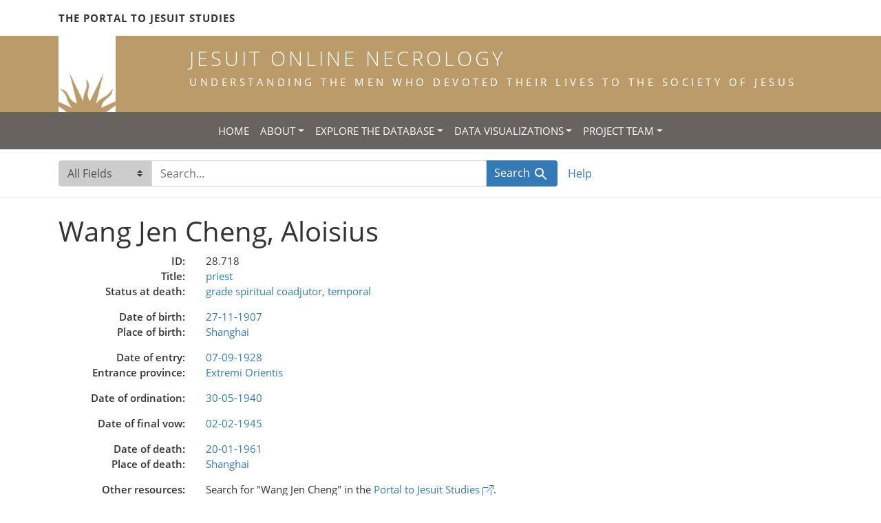

--- FILE ---
content_type: text/html; charset=utf-8
request_url: https://jesuitonlinenecrology.bc.edu/catalog/93974
body_size: 4407
content:

<!DOCTYPE html>
<html class="no-js" lang="en">
  <head>
    <meta charset="utf-8">
    <meta http-equiv="Content-Type" content="text/html; charset=utf-8">
    <meta name="viewport" content="width=device-width, initial-scale=1, shrink-to-fit=no">

    <!-- Internet Explorer use the highest version available -->
    <meta http-equiv="X-UA-Compatible" content="IE=edge">

    <title>Wang Jen Cheng, Aloisius - Jesuit Online Necrology</title>
    <link href="https://jesuitonlinenecrology.bc.edu/catalog/opensearch.xml" title="Jesuit Online Necrology" type="application/opensearchdescription+xml" rel="search" />
    <link rel="shortcut icon" type="image/x-icon" href="/assets/favicon-2ac77be714dcfe50cdeba749fef7e6f521083334a154e1f98c4592862c9f23f7.ico" />
    <link rel="stylesheet" media="all" href="/assets/application-4df41d5f4c3c192708a18aa2428e5ef17668a63f0fba292135946dd42141d097.css" />
    <script src="/assets/application-59eec9320c2466fcfd49b496754ac300e095ca7eae90e3a0e87c1a6f6f54b114.js"></script>
    <meta name="csrf-param" content="authenticity_token" />
<meta name="csrf-token" content="jAiu2BXVw2M-D8Hhuds7LOVV3A38FvHQRdhWbIEBVcSys44QOCEnCwdhr8Zf5f10Gzz2ake_IjHAqLfyj3O1Yw" />
    <link rel="alternate" title="xml" type="application/xml" href="https://jesuitonlinenecrology.bc.edu/catalog/93974.xml" />
<link rel="alternate" title="dc_xml" type="text/xml" href="https://jesuitonlinenecrology.bc.edu/catalog/93974.dc_xml" />
<link rel="alternate" title="oai_dc_xml" type="text/xml" href="https://jesuitonlinenecrology.bc.edu/catalog/93974.oai_dc_xml" />
    <!--- THIS IS TEXT TO SHOW -->
      <!-- Global site tag (gtag.js) - Google Analytics -->
 <!-- Google tag (gtag.js) -->
<script async src="https://www.googletagmanager.com/gtag/js?id=G-JV5MBTGVZS"></script>
<script>
  window.dataLayer = window.dataLayer || [];
  function gtag(){dataLayer.push(arguments);}
  gtag('js', new Date());

  gtag('config', 'G-JV5MBTGVZS');
</script>

  </head>
  <body class="blacklight-catalog blacklight-catalog-show">
    <header class="header">
  <!-- portal link container -->
  <div class="container-md">
      <div class="row">
        <div class="top-menu col-12">
          <span class="upper hidden-xs"><a href="https://www.jesuitportal.bc.edu" target="new" class="iajs">The Portal to Jesuit Studies</a></span>
          <ul class="nav navbar-nav bc-top-nav ">
            <!--
                <li>
                  <div class='nav-item user-signin'><a href="/users/sign_in">Sign in</a></div>
                </li>
            -->
          </ul>
        </div>
      </div>
    </div>
  </div>

  <!-- logo continer -->
  <div class="container-fluid brand-backgnd">
    <div class="container-md">
      <div class="brand">
        <a class="row site-header__link" href="/">
          <div class="col-md-2 col-sm-2 header-image">
            <img alt="Institute for Advanced Jesuit Studies" class="logo" src="/assets/bciajs_logo_transparent-c9c020bd7c4492ea218cf7136d6f885dbf37d7613344063eec18e282723f55cf.png" />
          </div>
          <div class="col-md-10 col-sm-10 header-text">
            <h1 class="upper header-title mt-3">Jesuit Online Necrology</h1>
            <h4 class="upper header-sub-title">Understanding the men who devoted their lives to the Society of Jesus</h4>
          </div>
        </a>
      </div>
    </div>
  </div>
</header>
    <nav id="skip-link" role="navigation" aria-label="Skip links">
      <a class="element-invisible element-focusable rounded-bottom py-2 px-3" data-turbolinks="false" href="#search_field">Skip to search</a>
      <a class="element-invisible element-focusable rounded-bottom py-2 px-3" data-turbolinks="false" href="#main-container">Skip to main content</a>
      
    </nav>
    <nav class="navbar navbar-expand-md topbar" role="navigation">

  <button class="navbar-toggler" type="button" data-toggle="collapse" data-target="#user-util-collapse" aria-controls="user-util-collapse" aria-expanded="false" aria-label="Toggle navigation">
    <span class="navbar-toggler-icon"></span>
  </button>

  <div class="container-fluid">  
    <div class="collapse navbar-collapse justify-content-md-center" id="user-util-collapse">
      <ul class="navbar-nav">
  <li class="nav-item"><a class="nav-link text-uppercase" href="/">Home</a></li>
  <li class="nav-item dropdown">
      <a class="nav-link dropdown-toggle text-uppercase" href="#" id="navbarAboutDropdown" role="button" data-toggle="dropdown" aria-haspopup="true" aria-expanded="false">About</a>
      <ul class="dropdown-menu" aria-labelledby="navbarAboutDropdown">
        <li><a class="dropdown-item" href="/pages/project">The Project</a></li>
        <li><a class="dropdown-item" href="/pages/source">The Source</a></li>
        <li><a class="dropdown-item" href="/pages/conventions">The Conventions</a></li>
        <li><a class="dropdown-item" href="/pages/names">The Names</a></li>
      </ul>
  </li>
  <li class="nav-item dropdown">
      <a class="nav-link dropdown-toggle text-uppercase" href="#" id="navbarAboutDropdown" role="button" data-toggle="dropdown" aria-haspopup="true" aria-expanded="false">Explore the Database</a>
      <ul class="dropdown-menu" aria-labelledby="navbarAboutDropdown">
        <li><a class="dropdown-item" href="/?search_field=all_fields&amp;q=">Browse the Database</a></li>
        <li><a class="dropdown-item" href="/pages/tips">Searching Tips/ FAQ</a></li>
      </ul>
  </li>
  <li class="nav-item dropdown">
      <a class="nav-link dropdown-toggle text-uppercase" href="#" id="navbarAboutDropdown" role="button" data-toggle="dropdown" aria-haspopup="true" aria-expanded="false">Data Visualizations</a>
      <ul class="dropdown-menu" aria-labelledby="navbarAboutDropdown">
        <li><a class="dropdown-item" href="/pages/mapping">Mapping the Necrologies</a></li>
        <li><a class="dropdown-item" href="/pages/tableau">Visualizing the Necrology</a></li>
      </ul>
  </li>
  <li class="nav-item dropdown">
      <a class="nav-link dropdown-toggle text-uppercase" href="#" id="navbarAboutDropdown" role="button" data-toggle="dropdown" aria-haspopup="true" aria-expanded="false">Project Team</a>
      <ul class="dropdown-menu" aria-labelledby="navbarAboutDropdown">
        <li><a class="dropdown-item" href="/pages/team">Project Team</a></li>
        <li><a class="dropdown-item" href="/pages/praxis">Praxis</a></li>
        <li><a class="dropdown-item" href="/pages/contact">Contact Us</a></li>
      </ul>
  </li>
  <!--
  
    <li class="nav-item"><a class="nav-link" href="/search_history">History</a>
</li>
  -->
  <!--li class="nav-item"><a class="nav-link" href="/pages">Pages</a></li-->
</ul>
    </div>
  </div>
</nav>

  <div class="navbar-search navbar" role="navigation">
    <div class="container search-navbar-jon">
      <form class="search-query-form" role="search" aria-label="Search" action="https://jesuitonlinenecrology.bc.edu/" accept-charset="UTF-8" method="get">
  
    <label for="search_field" class="sr-only">Search in</label>
  <div class="input-group">
    

        <select name="search_field" id="search_field" title="Targeted search options" class="custom-select search-field"><option value="all_fields">All Fields</option>
<option value="name">Name</option>
<option value="place">Place</option></select>

    <label for="q" class="sr-only">search for</label>
    <input type="text" name="q" id="q" placeholder="Search..." class="search-q q form-control rounded-0" autocomplete="off" data-autocomplete-enabled="true" data-autocomplete-path="/catalog/suggest" />

    <span class="input-group-append">
      

      <button type="submit" class="btn btn-primary search-btn" id="search">
        <span class="submit-search-text">Search</span>
        <span class="blacklight-icons blacklight-icon-search" aria-hidden="true"><?xml version="1.0"?>
<svg width="24" height="24" viewBox="0 0 24 24" aria-label="Search" role="img">
  <title>Search</title>
  <path fill="none" d="M0 0h24v24H0V0z"/>
  <path d="M15.5 14h-.79l-.28-.27C15.41 12.59 16 11.11 16 9.5 16 5.91 13.09 3 9.5 3S3 5.91 3 9.5 5.91 16 9.5 16c1.61 0 3.09-.59 4.23-1.57l.27.28v.79l5 4.99L20.49 19l-4.99-5zm-6 0C7.01 14 5 11.99 5 9.5S7.01 5 9.5 5 14 7.01 14 9.5 11.99 14 9.5 14z"/>
</svg>
</span>
      </button>
    </span>
  </div>
</form>


      <div class="search-links clearfix">
        <p id="search-help" class="search-link"><a href="/pages/tips">Help</a></p>
        <!--p id="advanced-search" class="search-link"><a href="/advanced">Advanced Search</a></p-->
      </div>
    </div>
  </div>


  <main id="main-container" class="container" role="main" aria-label="Main content">
    

    <div class="row">
  <div class="col-md-12">
    <div id="main-flashes">
      <div class="flash_messages">
    
    
    
    
</div>

    </div>
  </div>
</div>


    <div class="row">
        <section class="col-lg-9 show-document">
    



<div id="document" data-document-id="93974" itemscope="itemscope" itemtype="http://schema.org/Thing" class="document">
  
        <div id="doc_93974">
      <h1 itemprop="name">Wang Jen Cheng, Aloisius</h1>

<div class="show-metadata__death-fields show-metadata__id-group">
  <div class="row">
  <span class="blacklight-jl_id_ssi col-md-3 show-metadata__field-label">    ID:
</span>
  <span class="blacklight-jl_id_ssi col-md-9 show-metadata__field-value">    28.718
</span>
</div>
  <div class="row">
  <span class="blacklight-title_tsi col-md-3 show-metadata__field-label">    Title:
</span>
  <span class="blacklight-title_tsi col-md-9 show-metadata__field-value">    <a href="/?f%5Btitle_facet%5D%5B%5D=priest">priest</a>
</span>
</div>
  <div class="row">
  <span class="blacklight-status_tsi col-md-3 show-metadata__field-label">    Status at death:
</span>
  <span class="blacklight-status_tsi col-md-9 show-metadata__field-value">    <a href="/?f%5Bstatus_facet%5D%5B%5D=grade+spiritual+coadjutor%2C+temporal">grade spiritual coadjutor, temporal</a>
</span>
</div>
  
</div>

<div class="show-metadata__name-fields show-metadata__field-group">
  
  
  
  
</div>

<div class="show-metadata__birth-fields show-metadata__field-group">
  <div class="row">
  <span class="blacklight-birth_date_display col-md-3 show-metadata__field-label">    Date of birth:
</span>
  <span class="blacklight-birth_date_display col-md-9 show-metadata__field-value">    <a href="/?range%5Bbirth_year_iti%5D%5Bbegin%5D=1907&amp;range%5Bbirth_year_iti%5D%5Bend%5D=1907&amp;search_field=all_fields">27-11-1907</a>
</span>
</div>
  
  
  <div class="row">
  <span class="blacklight-place_of_birth_tsi col-md-3 show-metadata__field-label">    Place of birth:
</span>
  <span class="blacklight-place_of_birth_tsi col-md-9 show-metadata__field-value">    <a href="/?f%5Bplace_of_birth_facet%5D%5B%5D=Shanghai">Shanghai</a>
</span>
</div>
  
  
</div>


<div class="show-metadata__entrance-fields show-metadata__field-group">
  <div class="row">
  <span class="blacklight-entrance_date_display col-md-3 show-metadata__field-label">    Date of entry:
</span>
  <span class="blacklight-entrance_date_display col-md-9 show-metadata__field-value">    <a href="/?range%5Bentrance_year_iti%5D%5Bbegin%5D=1928&amp;range%5Bentrance_year_iti%5D%5Bend%5D=1928&amp;search_field=all_fields">07-09-1928</a>
</span>
</div>
  
  
  
  
  
  <div class="row">
  <span class="blacklight-entrance_province_tsi col-md-3 show-metadata__field-label">    Entrance province:
</span>
  <span class="blacklight-entrance_province_tsi col-md-9 show-metadata__field-value">    <a href="/?f%5Bentrance_province_facet%5D%5B%5D=Extremi+Orientis">Extremi Orientis</a>
</span>
</div>
  
  
  
</div>

<div class="show-metadata__ordination-fields show-metadata__field-group">
  <div class="row">
  <span class="blacklight-ordination_date_display col-md-3 show-metadata__field-label">    Date of ordination:
</span>
  <span class="blacklight-ordination_date_display col-md-9 show-metadata__field-value">    <a href="/?range%5Bordination_year_iti%5D%5Bbegin%5D=1940&amp;range%5Bordination_year_iti%5D%5Bend%5D=1940&amp;search_field=all_fields">30-05-1940</a>
</span>
</div>
</div>

<div class="show-metadata__vow-fields show-metadata__field-group">
  <div class="row">
  <span class="blacklight-vow_date_display col-md-3 show-metadata__field-label">    Date of final vow:
</span>
  <span class="blacklight-vow_date_display col-md-9 show-metadata__field-value">    <a href="/?range%5Bvow_year_iti%5D%5Bbegin%5D=1945&amp;range%5Bvow_year_iti%5D%5Bend%5D=1945&amp;search_field=all_fields">02-02-1945</a>
</span>
</div>
  
  
</div>

<div class="show-metadata__death-fields show-metadata__field-group">
  <div class="row">
  <span class="blacklight-death_date_display col-md-3 show-metadata__field-label">    Date of death:
</span>
  <span class="blacklight-death_date_display col-md-9 show-metadata__field-value">    <a href="/?range%5Bdeath_year_iti%5D%5Bbegin%5D=1961&amp;range%5Bdeath_year_iti%5D%5Bend%5D=1961&amp;search_field=all_fields">20-01-1961</a>
</span>
</div>
  
  

  <div class="row">
  <span class="blacklight-place_of_death_tsi col-md-3 show-metadata__field-label">    Place of death:
</span>
  <span class="blacklight-place_of_death_tsi col-md-9 show-metadata__field-value">    <a href="/?f%5Bplace_of_death_facet%5D%5B%5D=Shanghai">Shanghai</a>
</span>
</div>
  
  
</div>

<div class="show-metadata__links show-metadata__field-group row">
  <div class="blacklight-place_of_death_tsi col-md-3 show-metadata__field-label">
    Other resources:
  </div>
  <div class="col-md-9">
      <div class="show-metadata__link">
        Search for <span class="show-metadata__search-term">"Wang Jen Cheng"</span> in the
        <a href="https://jesuitportal.bc.edu/?s=Wang+Jen+Cheng" target="_blank" rel="noopener">Portal to Jesuit
          Studies <svg xmlns="http://www.w3.org/2000/svg" width="16" height="16" fill="currentColor" class="bi bi-box-arrow-up-right" viewbox="0 0 16 16">
  <path fill-rule="evenodd" d="M8.636 3.5a.5.5 0 0 0-.5-.5H1.5A1.5 1.5 0 0 0 0 4.5v10A1.5 1.5 0 0 0 1.5 16h10a1.5 1.5 0 0 0 1.5-1.5V7.864a.5.5 0 0 0-1 0V14.5a.5.5 0 0 1-.5.5h-10a.5.5 0 0 1-.5-.5v-10a.5.5 0 0 1 .5-.5h6.636a.5.5 0 0 0 .5-.5z"></path>
  <path fill-rule="evenodd" d="M16 .5a.5.5 0 0 0-.5-.5h-5a.5.5 0 0 0 0 1h3.793L6.146 9.146a.5.5 0 1 0 .708.708L15 1.707V5.5a.5.5 0 0 0 1 0v-5z"></path>
</svg></a>.
        <span class="sr-only">(opens in a new tab)</span>
      </div>

      <div class="show-metadata__link">
        Search for <span class="show-metadata__search-term">"Wang Jen Cheng"</span>
        at <a href="https://findingaids.library.georgetown.edu/search?commit=Search&amp;field%5B%5D=&amp;from_year%5B%5D=&amp;limit=&amp;op%5B%5D=&amp;q%5B%5D=Wang+Jen+Cheng&amp;to_year%5B%5D=&amp;uft8=%E2%9C%93" target="_blank" rel="noopener">Georgetown
        University <svg xmlns="http://www.w3.org/2000/svg" width="16" height="16" fill="currentColor" class="bi bi-box-arrow-up-right" viewbox="0 0 16 16">
  <path fill-rule="evenodd" d="M8.636 3.5a.5.5 0 0 0-.5-.5H1.5A1.5 1.5 0 0 0 0 4.5v10A1.5 1.5 0 0 0 1.5 16h10a1.5 1.5 0 0 0 1.5-1.5V7.864a.5.5 0 0 0-1 0V14.5a.5.5 0 0 1-.5.5h-10a.5.5 0 0 1-.5-.5v-10a.5.5 0 0 1 .5-.5h6.636a.5.5 0 0 0 .5-.5z"></path>
  <path fill-rule="evenodd" d="M16 .5a.5.5 0 0 0-.5-.5h-5a.5.5 0 0 0 0 1h3.793L6.146 9.146a.5.5 0 1 0 .708.708L15 1.707V5.5a.5.5 0 0 0 1 0v-5z"></path>
</svg></a>.
        <span class="sr-only">(opens in a new tab)</span>
      </div>

  </div>

</div>


<div class="show-metadata__biographical-note show-metadata__field-group">
  
</div>
    </div>

  
</div>


  </section>

  <section class="page-sidebar col-lg-3">
    
  </section>

    </div>
  </main>

    <footer class="bcfooter">
  <div class="footer container mt-5">
      <div class="inner">
        <div class="row">
          <div class="col-12 my-3">
            <div class="pagebreak"></div>
          </div>
          <div class="col-12 footer-text mt-3">
            <p class="footer-title">Jesuit Online Necrology</p>
            <p>The Jesuit Online Necrology is founded by three institutions -- the Archivum Romanum Societatis Iesu, the Institute for Advanced Jesuit Studies at Boston College, and the Woodstock Theological Library at Georgetown University.</p>
            <div class="row my-4">
              <div class="col-sm-12 col-md-3"><img width="175" alt="Boston College Libraries" src="/assets/bc_library_logo_300-5622ffaeb656ebc6932dd187fae661ab661dfd045dbfa4eabac32bd54f9983cc.png" /></div>
              <p class="col-sm-12 col-md-9" id="lib-blurb">The Jesuit Online Necrology was developed by the Boston College Libraries. Learn more about the <a href="/pages/team">development team</a> and process.</p>
            </div>
          </div>
          <div class="col-12 footer-links">
            <ul class="site-links mt-2 mb-4">
              <li><a href="/pages/contact">Contact the Projects&#39; Editors</a></li>
              <li><a href="/pages/project">Learn More</a></li>
                <li>
                  <div class='nav-item user-signin'><a href="/users/sign_in">Staff sign in</a></div>
                </li>
            </ul>
          </div>
          <div class="col-12 copyright">
            <p>Copyright Trustees of Boston College</p>
          </div>
        </div>
      </div>
  </div>
</footer>
    <div id="blacklight-modal" class="modal fade" tabindex="-1" role="dialog" aria-hidden="true">
  <div class="modal-dialog modal-lg" role="document">
    <div class="modal-content">
    </div>
  </div>
</div>

  </body>
</html>
